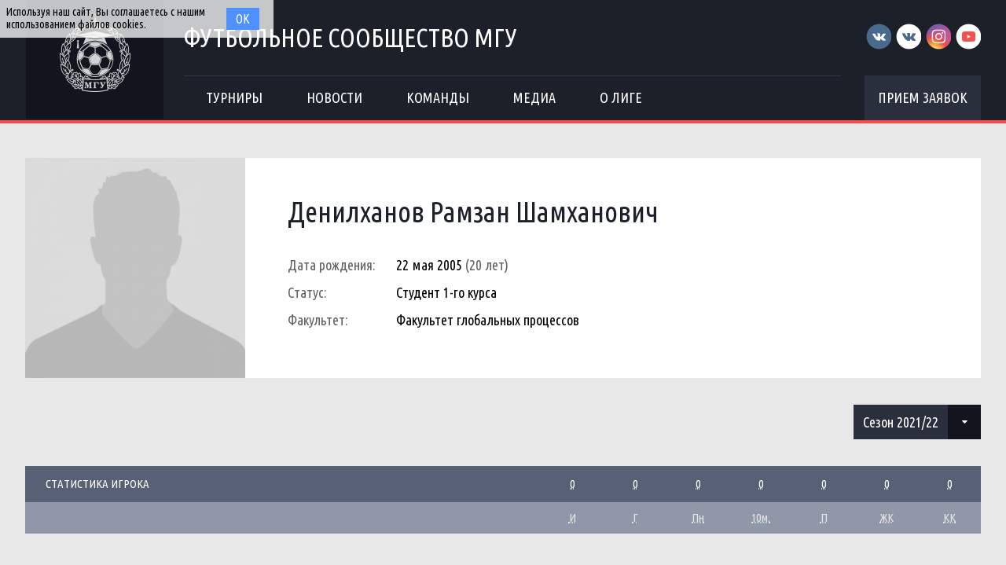

--- FILE ---
content_type: text/css
request_url: http://football.msu.ru/css/common/stats-player.css
body_size: 2774
content:
.stats {

}

.stats table {
  background-color: #ffffff;
  border-collapse: collapse;
  width: 100%;
}

.stats tr {
  height: 70px;
}

.stats tr:not(:last-child) {
  border-bottom: 1px solid #dddddd;
}

.stats tr.abbr {
  height: 46px;
  background-color: #576075;
  border-bottom: none;
}

.stats tr.abbr-2 {
  height: 40px;
  background-color: #9097a8;
  border-bottom: none;
}

.stats tr td {
  font-size: 15px;
  text-align: center;
}

.stats tr td:not(:first-child) {
  width: 80px;
}

.stats tr td:first-child {
  padding-left: 26px;
}

.stats td abbr {
  font-weight: 400;
}

.stats tr.abbr td {
  font-size: 15px;
  color: #ffffff;
}

.stats tr.abbr td:first-child {
  text-transform: uppercase;
  text-align: left;
}

.stats tr.abbr-2 td {
  font-size: 15px;
  color: #e5e5e5;
}

.stats tr.tournament-tr td {
  font-size: 17px;
  color: #000000;
}

.stats tr.team-tr td {
  color: #636363;
}

.stats tr.tournament-tr .tournament-title {
  text-align: left;
}

.stats tr.tournament-tr .tournament-title a {
  font-size: 17px;
  color: #000000;
  text-transform: uppercase;
}

.stats tr.team-tr .team {
  text-align: left;
  border-right: 1px solid #dddddd;
}

.stats tr.team-tr .team-image {
  display: inline-block;
  width: 42px;
  height: 42px;
  margin-right: 20px;
}

.stats tr.team-tr .team-image img {
  width: 100%;
  height: 100%;
  border: 1px solid #dddddd;
  border-radius: 3px;
}

.stats tr.team-tr .team-title {
  font-size: 15px;
  color: #636363;
}

.stats tr.tournament-tr .tournament-title a:hover,
.stats tr.team-tr .team-title:hover {
  text-decoration: underline;
}

@media (max-width: 481px) and (orientation: portrait) {
  .stats table {
    table-layout: fixed;
  }

  .stats table td {
    display: flex;
    height: 40px;
    align-items: center;
    justify-content: center;
    width: calc(100%/7) !important;
    box-sizing: border-box;
  }

  .stats table .mobile-full-width {
    width: 100% !important;
    justify-content: flex-start;
  }

  .stats tr {
    height: auto;
    display: flex;
    align-items: center;
    flex-wrap: wrap;
    border-bottom: 0 !important;
  }

  .stats tr.abbr td:first-child {
    padding-left: 15px;
    background-color: #2e374a;
  }

  .stats tr.abbr {
    height: auto;
  }

  .stats tr.tournament-tr td,
  .stats tr.team-tr .team {
    font-size: 14px;
    border-right: 0;
    border-bottom: 1px solid #dddddd;
  }

  .stats tr.team-tr .team,
  .stats tr.tournament-tr .tournament-title {
    padding-left: 15px;
  }

  .stats tr.tournament-tr .tournament-title a,
  .stats tr.team-tr .team-title {
    font-size: 14px;
  }

  .stats tr.team-tr .team-image {
    width: 30px;
    height: 30px;
    margin-right: 10px;
  }

  .stats tr.team-tr .team-image img {
    box-sizing: border-box;
  }
}


--- FILE ---
content_type: application/javascript
request_url: http://football.msu.ru/js/scripts.js?v=1554214957
body_size: 24336
content:
$(document).ready(function() {
    $('.js-back-btn').click(function() {
        window.history.go(-1);
    });

    sfl.menu.init();
    sfl.select.init();
    sfl.checkbox.init();
    sfl.tabs.init();
    sfl.collapse.init();
    sfl.partners.init();
    sfl.sorttable.init();
    sfl.dropdown.init();
    sfl.useCookie.init();
    sfl.tinySlider.init();
    sfl._csrf = $('meta[name="csrf-token"]').attr("content");
});
var sfl = {};
sfl.params = {
    'siteWidth': 1216
};
sfl.menu = {
    'params' : {
        'headerHeight': 96
    },
    'init': function() {
        var isMobile = $('body').outerWidth() < 481;
        if (!isMobile) {
            sfl.menu.main.init();
        } else {
            sfl.menu.mobile.init();
            sfl.menu.sidebar.init();
        }

        $(window).resize(function() {
            sfl.menu.init();
        });
    },
    'main': {
        'init': function() { //инициализация для выпадающего меню
            $('#SFLMainMenu>li.has-submenu').each(function() {
                if ($(this) && $(this).find('ul.submenu').length) { //это для декстопа
                    $(this).hover(
                        function() {
                            $(this).find('ul.submenu').addClass('fadeshow');
                        },
                        function() {
                            $(this).find('ul.submenu').removeClass('fadeshow');
                        }
                    );
                }
            });

            $(window).scroll(function() {
                if (!$('body').hasClass('always-fixed')) {
                    if (window.scrollY >= sfl.menu.params.headerHeight) {
                        $('body').addClass('fixed-menu');
                        $('.header').addClass('fixed');
                    } else {
                        $('body').removeClass('fixed-menu');
                        $('.header').removeClass('fixed');
                    }
                }
            });
        }
    },
    'mobile': {
        'init': function() {
            var navigation = $('.js-main-menu');
            if (!$(navigation).hasClass('js-already-init')) {
                var hamburger = $('.js-mobile-menu-hamburger');

                $(navigation).addClass('hidden js-already-init');
                $(hamburger).click(function(event) {
                    event = event || window.event;
                    event.preventDefault();

                    $(hamburger).toggleClass('open');
                    $(navigation).toggleClass('open');
                });

                $(navigation).find('li.js-has-drop-menu > a').click(function() {
                    var li = $(this).parent();
                    $(li).find('.js-drop-menu').toggle();
                    return false;
                });
            }
        }
    },
    'sidebar': {
        'init': function() {
            if ($('.sidebar-menu').length) {
                var menu = $('.sidebar-menu');
                if (!$(menu).hasClass('js-already-init')) {
                    $(menu).addClass('js-already-init');

                    var item = $(menu).find('ul > li.active');
                    $(item).click(function() {
                        $(menu).find('ul').toggleClass('open');
                        $(this).toggleClass('open');

                        return false;
                    });
                }
            }
        }
    }
};
sfl.select = {
    'delay'       : 100,
    'getRandId': function(step) {
        var rand = Date.now()+step;
        if ($('#sfl-div-select-'+rand).length) {
            return sfl.select.getRandId(++step);
        }
        return rand;
    },
    'init'        : function() {
        $('select').each(function(i) {
            if (!$(this).hasClass('js-already-init') && !$(this).hasClass('chosen')) {
                var id = sfl.select.getRandId(i),
                    div = $('<div>', {
                        'id' : 'sfl-div-select-'+id,
                        'class': 'sfl-div-select',
                        'data-select-selector': '.sfl-select-'+id
                    }).css('width', $(this).css('width')),
                    title = $('<div>', {'class': 'sfl-div-select-title'}),
                    ul = $('<ul>').hide(),
                    li = null,
                    attr = null;
                $(this)
                    .hide()
                    .addClass('sfl-select-'+id)
                    .find('option').each(function() {
                        attr = {};
                        attr['data-value'] = $(this).val();
                        if ($(this).prop('selected')) {
                            attr.class = 'active';
                            $(title).text($(this).text());
                        }
                        li = $('<li>', attr).text($(this).text());
                        $(ul).append(li);
                    });
                $(this).after($(div).append(title, ul));
                sfl.select.upgradeLi('#'+$(div).attr('id'), title);
                sfl.select.upgradeTitle('#'+$(div).attr('id'));
                $(this).addClass('js-already-init');
            }
        });
    },
    'upgradeLi'   : function(selector, title) {
        $(selector).find('li').click(function() {
            var select = $($(selector).data('select-selector')),
                val = $(this).data('value');
            if ($(select).val() != val) {
                $(select).find('option').each(function() {
                    if ($(this).val() == val) {
                        $(select).val(val).change();
                        $(title).text($(this).text());
                    }
                });
                $(this).parent('ul').find('li.active').removeClass('active');
                $(this).addClass('active');
            }
        });
    },
    'upgradeTitle': function(selector) {
        $(selector).click(function() {
            if (!$(this).hasClass('disabled')) {
                var el;
                if ($(this).hasClass('sfl-div-select-title')) {
                    el = this;
                } else {
                    el = $(selector).find('.sfl-div-select-title:first-child');
                }
                var ul = $(el).parent().find('ul');
                if (!$(selector).hasClass('open')) {
                    $(selector).addClass('opening');
                    sfl.select.openSelect(ul, function() {
                        $(selector).addClass('open');
                    });
                } else {
                    $(selector).removeClass('opening');
                    sfl.select.closeSelect(ul, function() {
                        $(selector).removeClass('open');
                    });
                }
                $('body').off('click');
                setTimeout(function() {
                    $('body').click(function() {
                        $(selector).removeClass('opening');
                        sfl.select.closeSelect(ul, function() {
                            $(selector).removeClass('open');
                        });
                    });
                }, sfl.select.delay);
            }
        });
    },
    'openSelect'  : function(obj, callback) {
        $('.sfl-div-select>ul').hide();
        $(obj).slideDown(sfl.select.delay, function() {
            callback();
        });
    },
    'closeSelect' : function(obj, callback) {
        $('body').off('click');
        $(obj).slideUp(sfl.select.delay, function() {
            callback();
        });
    }
};
sfl.checkbox = {
    'init'   : function() {
        $('label.sfl-checkbox').each(function() {
            if ($(this).find('input[type="checkbox"]').length) {
                var original = $(this).find('input[type="checkbox"]'),
                    checkbox = $('<div>', {'class': 'sfl-checkbox-check'});
                if ($(original).prop('checked')) {
                    $(checkbox).addClass('checked')
                }
                if ($(original).prop('disabled')) {
                    $(checkbox).addClass('disabled')
                }
                $(original).after(checkbox).hide();
                $(original).off('change');
                $(original).change(function() {
                    sfl.checkbox.upgrade(checkbox, this);
                });
            }
        });
    },
    'upgrade': function(checkbox, original) {
        if (!$(original).prop('disabled')) {
            $(checkbox).toggleClass('checked');
        }
    }
};
sfl.tabs = {
    'init': function() {
        $('.js-sfl-tabs').each(function() {
            var cont;
            if ($(this).data('cont-id')) {
                cont = $('#'+$(this).data('cont-id'));
            } else {
                cont = $($(this).data('cont-selector'));
            }
            $(this).find('li').click(function() {
                $(this).parent().find('li.active').removeClass('active');
                $(this).addClass('active');
                if ($(this).data('show-all')) {
                    $(cont).children('.sfl-tab-cont').show(0);
                } else {
                    $(cont).find('.sfl-tab-cont').hide(0);
                    if ($(this).data('tab-id')) {
                        $(cont).find('#'+$(this).data('tab-id')).show(0);
                    } else if ($(this).data('tab-selector')) {
                        $(cont).find($(this).data('tab-selector')).show(0);
                    }
                }
                if ($(this).data('callback') && sfl.tabs.callbacks[$(this).data('callback')]) {
                    sfl.tabs.callbacks[$(this).data('callback')]();
                }
            });
        });
    },
    'reinit': function() {
        $('.js-sfl-tabs').find('li').off();
        sfl.tabs.init();
    },
    'callbacks': {
        'media': function() {

        }
    }
};
sfl.collapse = {
    'params'     : {
        'speed'   : 200,
        'callback': null
    },
    'init'       : function() {
        $('.content').on('click', '.js-collapse', function() {
            var el, selector = false;
            if ($(this).data('collapseId') || $(this).data('collapseSelector')) {
                el = this;
                selector = ($(this).data('collapseSelector')) ? true : false;
            } else {
                el = $(this).find('*[data-collapse-id]:first-child');
                selector = ($(el).data('collapseSelector')) ? true : false;
            }
            var pickSelector = (selector) ? $(el).data('collapseSelector') : ('#'+$(el).data('collapseId'));
            if ($(el).hasClass('open')) {
                sfl.collapse.close(el, pickSelector);
            } else {
                sfl.collapse.open(el, pickSelector);
            }
        });
    },
    'open'       : function(el, selector) {
        if (!$(el).hasClass('disable')) {
            $(el).addClass('disable open');
            $(selector).slideDown(sfl.collapse.params.speed, function() {
                $(el).removeClass('disable');
                if ($(el).data('openCallback') && (sfl.collapse.params.callback = sfl.collapse.callbacks[$(el).data('openCallback')])) {
                    sfl.collapse.runCallback();
                }
            });
        }
    },
    'close'      : function(el, selector) {
        if (!$(el).hasClass('disable')) {
            $(el)
                .addClass('disable')
                .removeClass('open');
            $(selector).slideUp(sfl.collapse.params.speed, function() {
                $(el).removeClass('disable');
                if ($(el).data('closeCallback') && (sfl.collapse.params.callback = sfl.collapse.callbacks[$(el).data('closeCallback')])) {
                    sfl.collapse.runCallback();
                }
            });
        }
    },
    'runCallback': function() {
        if (sfl.collapse.params.callback) {
            sfl.collapse.params.callback();
        }
    },
    'callbacks'  : {}
};
sfl.partners = {
    'init': function() {
        $('.js-partner-box .js-partner-box-title').each(function() {
            var height = $(this).height();
            $(this).css({
                'bottom': $(this).parent().height()-height-92
            });
        });
    }
};
sfl.sorttable = {
    'init': function() {
        $('.js-sorttable').each(function() {
            var data = $(this).data(),
                params = {
                    'headers': {}
                };
            if (data['headers']) {
                params.headers = data['headers'];
            } else {
                $(this).find('thead th').each(function(i) {
                    if (!$(this).hasClass('js-sort')) {
                        params.headers[i] = {'sorter': false};
                    }
                });
            }
            if (data['parsers']) {
                $.tablesorter.addParser({
                    id: 'goals',
                    is: function(s) {
                        return false;
                    },
                    format: function(s) {
                        var spaceIndex = 0;
                        for (var i = 0, len = s.length; i < len; i++) {
                            if (s[i] === ' ') {
                                spaceIndex = i;
                                break;
                            }
                        }
                        return s.substr(0, spaceIndex);
                    },
                    type: 'numeric'
                });
                var key, parsers = data['parsers'];
                for (key in parsers) {
                    if (params.headers[key]) {
                        params.headers[key]['sorter'] = parsers[key];
                    } else {
                        params.headers[key] = {'sorter': parsers[key]};
                    }
                }
            }
            $(this).tablesorter(params);
        });
    }
};
sfl.dropdown = {
    'init'   : function() {
        $('ul.sfl-dropdown').each(function(k) {
            var dropdown = $('<div>', {'class': 'sfl-dropdown'});
            var dropdown_title = $('<a>', {'class': 'sfl-dropdown-title'}),
                select = $('<select>', {'id': 'sfl-dropdown-'+k, 'class': 'js-already-init'});
            if ($(this).data('name')) {
                $(select).attr('name', $(this).data('name'));
            }
            if (!$(this).data('default-title')) {
                var flag = false, option;
                $(this).find('li').each(function() {
                    option = $('<option>', {'value': $(this).html()}).html($(this).html());
                    if ($(this).hasClass('active') && !flag) {
                        flag = true;
                        $(dropdown_title).html($(this).html());
                        $(option).prop('selected', true);
                    }
                    $(select).append(option);
                });
                if (!flag) {
                    $(dropdown_title).html($(this).find('li:first-child').html());
                }
            } else {
                $(dropdown_title).html($(this).data('default-title'));
            }
            $(dropdown_title).click(function() {
                if (!$(dropdown).hasClass('disabled')) {
                    sfl.dropdown.open(dropdown);
                }
            });
            var clone = $(this).clone().removeClass('sfl-dropdown');
            $(clone).find('li').each(function() {
                $(this).click(function() {
                    sfl.dropdown.upgrade(this, k);
                });
            });
            $(dropdown).append(dropdown_title, clone);
            sfl.dropdown.blockLinkInTitle(dropdown_title);
            $(this).replaceWith(dropdown);
            $(dropdown).after($(select).hide());
        });
    },
    'open': function(dropdown) {
        $(dropdown).toggleClass('open');
        setTimeout(function() {
            $('body').off('click').click(function() {
                $('body').off('click');
            });
        }, 1);
    },
    'upgrade': function(el, k) {
        var parent = $(el).parent();
        if (!$(el).hasClass('active')) {
            var dropdown = $(el).parents('.sfl-dropdown');
            if (!$(parent).data('close-click')) {
                $(dropdown).find('ul>li.active').removeClass('active');
                var dropdown_title = $(dropdown).removeClass('open').find('.sfl-dropdown-title');
                $(dropdown_title).html($(el).html());
                sfl.dropdown.blockLinkInTitle(dropdown_title);
            }
            $(el).addClass('active');
            $('body').off('click');
        } else {
            $(el).removeClass('active');
        }
        var val = $(el).html(), select = $('#sfl-dropdown-'+k);
        $(select).find('option').each(function() {
            if ($(this).val() == val) {
                $(this).prop('selected', true);
                $(select).change();
            }
        });
    },
    'blockLinkInTitle': function(dropdown_title) {
        $(dropdown_title).find('a').click(function(event) {
            event = event || window.event;
            event.preventDefault();
        });
    }
};
sfl.locker = {
    'lock': function(el) {
        $(el).prop('disabled', true);
        $(el).data('content', $(el).html());
        $(el).html(sfl.locker.getLoadGif());
    },
    'unlock': function(el) {
        $(el).prop('disabled', false);
        $(el).html($(el).data('content'));
    },
    'getLoadGif': function() {
        return $('<div>', {'class': 'load-gif-btn'})
    }
};
sfl.modal = {
    'open'  : function(html, title) {
        if (!$('#sflModal').length) {
            sfl.modal.create(title);
        }
        $('.sfl-modal-overlay').show(0, function() {
            $('#sflModal').find('.sfl-modal-cont').html(html);
            $('#sflModal').fadeIn(300);
        });
    },
    'close' : function() {
        $('#sflModal').fadeOut(300, function() {
            $('.sfl-modal-overlay').hide(0, function() {
                $(this).remove();
                $('#sflModal').remove();
            });
        });
    },
    'create': function(title) {
        var modal = $('<div>', {'id': 'sflModal', 'class': 'sfl-modal'}).hide(),
            cont = $('<div>', {'class': 'sfl-modal-cont'}),
            overlay = $('<div>', {'class': 'sfl-modal-overlay'}).hide(),
            close = $('<div>', {'class': 'sfl-modal-close'}).html($('<i>', {'class': 'mdi mdi-close'}));
        $(close).click(function() {
            sfl.modal.close();
        });
        $(overlay).click(function() {
            sfl.modal.close();
        });
        if (title) {
            var modalTitle = $('<div>', {'class': 'sfl-modal-title'}).html(title);
            $(modalTitle).append(close);
            $(modal).append(modalTitle);
        } else {
            $(modal).append(close);
        }
        $(modal).append(cont);
        $('body').append(modal, overlay);
    }
};
sfl.useCookie = {
    'init': function() {
        var cookieName = 'showBannerCookies',
            cookie = $.cookie(cookieName);
        $("#CookieBanner").toggle(!cookie, 'slow');

        $("#acceptCookies").click(function () {
            $.cookie(cookieName, 1, { expires: 30 });
            $("#CookieBanner").toggle('slow');
        });
    }
};
sfl.tinySlider = {
    'init': function() {
        $('.js-tiny-slider').each(function(k) {
            sfl.tinySlider.build(this, k);
        });
    },
    'build': function(slider, k) {
        var sliderClass = 'js-tiny-slider-' + k,
            sliderSelector = '.' + sliderClass;
        $(slider).addClass(sliderClass);

        var data = $(slider).data();
        var params = {
            //Контейнеры
            container        : data['container']         ? data['container']         : sliderSelector, //селектор контейнера для слайдера
            controlsContainer: data['controlsContainer'] ? data['controlsContainer'] : false, //селектор контейнера для стрелок
            navContainer     : data['navContainer']      ? data['navContainer']      : false, //селектор контейнера для точек

            //Стрелки и точки
            controls  : data['controls']   ? data['controls']   : false, //кнопки
            prevButton: data['prevButton'] ? data['prevButton'] : false, //кнопка пред. слайда
            nextButton: data['nextButton'] ? data['nextButton'] : false, //кнопка след. слайда
            nav       : data['nav']        ? data['nav']        : false, //точки [dots]

            //Основные параметры
            items     : data['items']      ? data['items']      : 1,            //количество видимых элементов слайдов
            slideBy   : data['slideBy']    ? data['slideBy']    : 1,            //на сколько слайдов сдвигать
            startIndex: data['startIndex'] ? data['startIndex'] : false,        //начальный слайд
            autoWidth : data['autoWidth']  ? data['autoWidth']  : false,        //автоматическое определение ширины слайда
            autoHeight: data['autoHeight'] ? data['autoHeight'] : false,        //автоматическое определение высоты слайда,
            fixedWidth: data['fixedWidth'] ? data['fixedWidth'] : false,        //фиксированная ширина слайда
            loop      : data['loop']       ? data['loop']       : false,        //бесконечность прокрутки
            speed     : data['speed']      ? data['speed']      : 300,          //скорость прокрутки
            lazyload  : data['lazyload']   ? data['lazyload']   : false,        //ленивая загрузка
            axis      : data['axis']       ? data['axis']       : 'horizontal', //['horizontal', 'vertical'] горизонтальная/вериткальная прокрутка

            //Автопрокрутка
            autoplay            : data['autoplay']             ? data['autoplay']             : false,     //автопрокрутка
            autoplayButtonOutput: data['autoplayButtonOutput'] ? data['autoplayButtonOutput'] : false,     //кнопки для автопрокрутки
            autoplayTimeout     : data['autoplayTimeout']      ? data['autoplayTimeout']      : 5000,      //задержка прокрутки
            autoplayDirection   : data['autoplayDirection']    ? data['autoplayDirection']    : 'forward', //['forward', 'backward'] направленность прокрутки
            autoplayText        : data['autoplayText']         ? data['autoplayText']         : false,     //['start', 'stop'] //текст кнопок прокрутки
            autoplayHoverPause  : data['autoplayHoverPause']   ? data['autoplayHoverPause']   : false,     //остановка при наведении мыши

            //Респонсив
            responsive: data['responsive'] ? data['responsive'] : false //{breakpoint: {key: value, [...]}}
        };

        var isMobile = $('body').outerWidth() < 481;
        if (!isMobile) {
            if (!params.fixedWidth) {
                params.autoWidth = true;
            }
            params.responsive = false;
        }

        tns(params);
        $(slider).removeClass(sliderClass);
    }
};

function clone(o) {
    if (!o || "object" !== typeof o) {
        return o;
    }
    var c = "function" === typeof o.pop ? [] : {};
    var p, v;
    for (p in o) {
        if (o.hasOwnProperty(p)) {
            v = o[p];
            if (v && "object" === typeof v) {
                c[p] = clone(v);
            }
            else c[p] = v;
        }
    }
    return c;
}
function in_array(needle, haystack, strict) {
    var found = false, key, strict = !!strict;
    for (key in haystack) {
        if ((strict && haystack[key] === needle) || (!strict && haystack[key] == needle)) {
            found = true;
            break;
        }
    }
    return found;
}
function capitalize(str) {
    return str.charAt(0).toUpperCase() + str.slice(1);
}